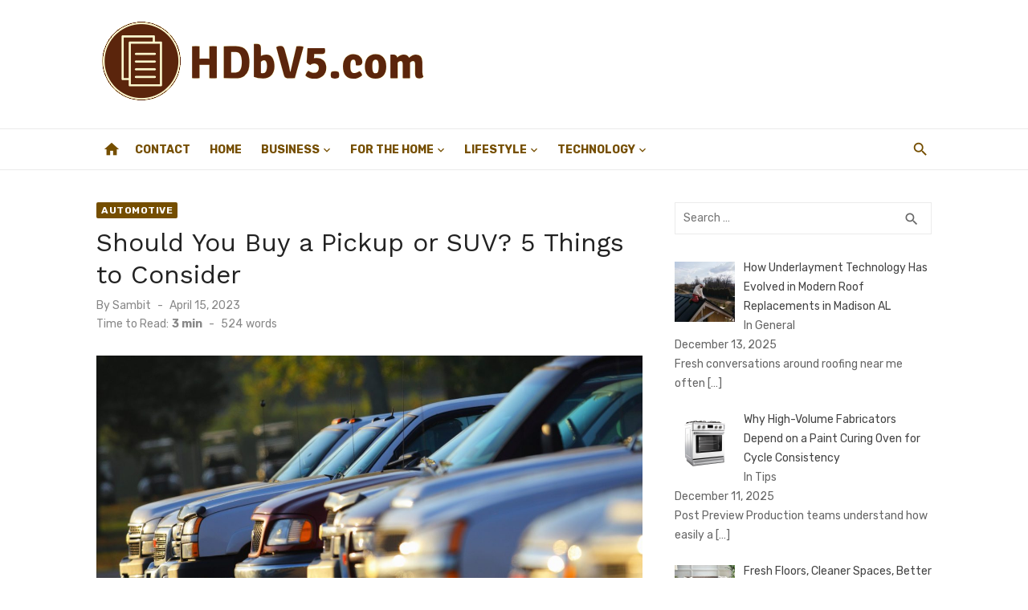

--- FILE ---
content_type: text/html; charset=UTF-8
request_url: https://hdbv5.com/should-you-buy-a-pickup-or-suv-5-things-to-consider/?amp=1
body_size: 18155
content:
<!DOCTYPE html>
<html lang="en-US">
<head>
	<meta charset="UTF-8">
	<meta name="viewport" content="width=device-width, initial-scale=1">
	<link rel="profile" href="https://gmpg.org/xfn/11">
		<meta name='robots' content='index, follow, max-image-preview:large, max-snippet:-1, max-video-preview:-1' />
	<style>img:is([sizes="auto" i], [sizes^="auto," i]) { contain-intrinsic-size: 3000px 1500px }</style>
	
	<!-- This site is optimized with the Yoast SEO plugin v26.8 - https://yoast.com/product/yoast-seo-wordpress/ -->
	<title>Should You Buy a Pickup or SUV? 5 Things to Consider - HDBV5</title>
	<link rel="canonical" href="https://hdbv5.com/should-you-buy-a-pickup-or-suv-5-things-to-consider/" />
	<meta property="og:locale" content="en_US" />
	<meta property="og:type" content="article" />
	<meta property="og:title" content="Should You Buy a Pickup or SUV? 5 Things to Consider - HDBV5" />
	<meta property="og:description" content="Having a multifunctional vehicle that can get you from point A to point B is essential. What kind of vehicle though should you personally buy? &hellip;" />
	<meta property="og:url" content="https://hdbv5.com/should-you-buy-a-pickup-or-suv-5-things-to-consider/" />
	<meta property="og:site_name" content="HDBV5" />
	<meta property="article:published_time" content="2023-04-15T21:43:17+00:00" />
	<meta property="og:image" content="https://hdbv5.com/wp-content/uploads/2023/04/Should-You-Buy-a-Pickup-or-SUV.jpg" />
	<meta property="og:image:width" content="2560" />
	<meta property="og:image:height" content="1706" />
	<meta property="og:image:type" content="image/jpeg" />
	<meta name="author" content="Sambit" />
	<meta name="twitter:card" content="summary_large_image" />
	<meta name="twitter:label1" content="Written by" />
	<meta name="twitter:data1" content="Sambit" />
	<meta name="twitter:label2" content="Est. reading time" />
	<meta name="twitter:data2" content="3 minutes" />
	<script type="application/ld+json" class="yoast-schema-graph">{"@context":"https://schema.org","@graph":[{"@type":"Article","@id":"https://hdbv5.com/should-you-buy-a-pickup-or-suv-5-things-to-consider/#article","isPartOf":{"@id":"https://hdbv5.com/should-you-buy-a-pickup-or-suv-5-things-to-consider/"},"author":{"name":"Sambit","@id":"https://hdbv5.com/#/schema/person/e154cfcc8ad0de52534a323206da3040"},"headline":"Should You Buy a Pickup or SUV? 5 Things to Consider","datePublished":"2023-04-15T21:43:17+00:00","mainEntityOfPage":{"@id":"https://hdbv5.com/should-you-buy-a-pickup-or-suv-5-things-to-consider/"},"wordCount":514,"commentCount":0,"publisher":{"@id":"https://hdbv5.com/#organization"},"image":{"@id":"https://hdbv5.com/should-you-buy-a-pickup-or-suv-5-things-to-consider/#primaryimage"},"thumbnailUrl":"https://hdbv5.com/wp-content/uploads/2023/04/Should-You-Buy-a-Pickup-or-SUV.jpg","articleSection":["Automotive"],"inLanguage":"en-US"},{"@type":"WebPage","@id":"https://hdbv5.com/should-you-buy-a-pickup-or-suv-5-things-to-consider/","url":"https://hdbv5.com/should-you-buy-a-pickup-or-suv-5-things-to-consider/","name":"Should You Buy a Pickup or SUV? 5 Things to Consider - HDBV5","isPartOf":{"@id":"https://hdbv5.com/#website"},"primaryImageOfPage":{"@id":"https://hdbv5.com/should-you-buy-a-pickup-or-suv-5-things-to-consider/#primaryimage"},"image":{"@id":"https://hdbv5.com/should-you-buy-a-pickup-or-suv-5-things-to-consider/#primaryimage"},"thumbnailUrl":"https://hdbv5.com/wp-content/uploads/2023/04/Should-You-Buy-a-Pickup-or-SUV.jpg","datePublished":"2023-04-15T21:43:17+00:00","breadcrumb":{"@id":"https://hdbv5.com/should-you-buy-a-pickup-or-suv-5-things-to-consider/#breadcrumb"},"inLanguage":"en-US","potentialAction":[{"@type":"ReadAction","target":["https://hdbv5.com/should-you-buy-a-pickup-or-suv-5-things-to-consider/"]}]},{"@type":"ImageObject","inLanguage":"en-US","@id":"https://hdbv5.com/should-you-buy-a-pickup-or-suv-5-things-to-consider/#primaryimage","url":"https://hdbv5.com/wp-content/uploads/2023/04/Should-You-Buy-a-Pickup-or-SUV.jpg","contentUrl":"https://hdbv5.com/wp-content/uploads/2023/04/Should-You-Buy-a-Pickup-or-SUV.jpg","width":2560,"height":1706,"caption":"Should You Buy a Pickup or SUV? 5 Things to Consider"},{"@type":"BreadcrumbList","@id":"https://hdbv5.com/should-you-buy-a-pickup-or-suv-5-things-to-consider/#breadcrumb","itemListElement":[{"@type":"ListItem","position":1,"name":"Home","item":"https://hdbv5.com/"},{"@type":"ListItem","position":2,"name":"Should You Buy a Pickup or SUV? 5 Things to Consider"}]},{"@type":"WebSite","@id":"https://hdbv5.com/#website","url":"https://hdbv5.com/","name":"HDBV5","description":"","publisher":{"@id":"https://hdbv5.com/#organization"},"potentialAction":[{"@type":"SearchAction","target":{"@type":"EntryPoint","urlTemplate":"https://hdbv5.com/?s={search_term_string}"},"query-input":{"@type":"PropertyValueSpecification","valueRequired":true,"valueName":"search_term_string"}}],"inLanguage":"en-US"},{"@type":"Organization","@id":"https://hdbv5.com/#organization","name":"HDBV5","url":"https://hdbv5.com/","logo":{"@type":"ImageObject","inLanguage":"en-US","@id":"https://hdbv5.com/#/schema/logo/image/","url":"https://hdbv5.com/wp-content/uploads/2019/01/hdbv5-logo.png","contentUrl":"https://hdbv5.com/wp-content/uploads/2019/01/hdbv5-logo.png","width":415,"height":110,"caption":"HDBV5"},"image":{"@id":"https://hdbv5.com/#/schema/logo/image/"}},{"@type":"Person","@id":"https://hdbv5.com/#/schema/person/e154cfcc8ad0de52534a323206da3040","name":"Sambit","image":{"@type":"ImageObject","inLanguage":"en-US","@id":"https://hdbv5.com/#/schema/person/image/","url":"https://secure.gravatar.com/avatar/2bb7317594cf422bd688bca6287eced8e038bdb90bae11d59d2258da83224ea1?s=96&d=mm&r=g","contentUrl":"https://secure.gravatar.com/avatar/2bb7317594cf422bd688bca6287eced8e038bdb90bae11d59d2258da83224ea1?s=96&d=mm&r=g","caption":"Sambit"},"url":"https://hdbv5.com/author/sambit/"}]}</script>
	<!-- / Yoast SEO plugin. -->


<link rel='dns-prefetch' href='//www.youtube.com' />
<link rel='dns-prefetch' href='//fonts.googleapis.com' />
<link href='https://fonts.gstatic.com' crossorigin rel='preconnect' />
<link rel="alternate" type="application/rss+xml" title="HDBV5 &raquo; Feed" href="https://hdbv5.com/feed/" />
<script type="966a0c02b24bf4250ee55b8a-text/javascript">
/* <![CDATA[ */
window._wpemojiSettings = {"baseUrl":"https:\/\/s.w.org\/images\/core\/emoji\/16.0.1\/72x72\/","ext":".png","svgUrl":"https:\/\/s.w.org\/images\/core\/emoji\/16.0.1\/svg\/","svgExt":".svg","source":{"concatemoji":"https:\/\/hdbv5.com\/wp-includes\/js\/wp-emoji-release.min.js?ver=6.8.3"}};
/*! This file is auto-generated */
!function(s,n){var o,i,e;function c(e){try{var t={supportTests:e,timestamp:(new Date).valueOf()};sessionStorage.setItem(o,JSON.stringify(t))}catch(e){}}function p(e,t,n){e.clearRect(0,0,e.canvas.width,e.canvas.height),e.fillText(t,0,0);var t=new Uint32Array(e.getImageData(0,0,e.canvas.width,e.canvas.height).data),a=(e.clearRect(0,0,e.canvas.width,e.canvas.height),e.fillText(n,0,0),new Uint32Array(e.getImageData(0,0,e.canvas.width,e.canvas.height).data));return t.every(function(e,t){return e===a[t]})}function u(e,t){e.clearRect(0,0,e.canvas.width,e.canvas.height),e.fillText(t,0,0);for(var n=e.getImageData(16,16,1,1),a=0;a<n.data.length;a++)if(0!==n.data[a])return!1;return!0}function f(e,t,n,a){switch(t){case"flag":return n(e,"\ud83c\udff3\ufe0f\u200d\u26a7\ufe0f","\ud83c\udff3\ufe0f\u200b\u26a7\ufe0f")?!1:!n(e,"\ud83c\udde8\ud83c\uddf6","\ud83c\udde8\u200b\ud83c\uddf6")&&!n(e,"\ud83c\udff4\udb40\udc67\udb40\udc62\udb40\udc65\udb40\udc6e\udb40\udc67\udb40\udc7f","\ud83c\udff4\u200b\udb40\udc67\u200b\udb40\udc62\u200b\udb40\udc65\u200b\udb40\udc6e\u200b\udb40\udc67\u200b\udb40\udc7f");case"emoji":return!a(e,"\ud83e\udedf")}return!1}function g(e,t,n,a){var r="undefined"!=typeof WorkerGlobalScope&&self instanceof WorkerGlobalScope?new OffscreenCanvas(300,150):s.createElement("canvas"),o=r.getContext("2d",{willReadFrequently:!0}),i=(o.textBaseline="top",o.font="600 32px Arial",{});return e.forEach(function(e){i[e]=t(o,e,n,a)}),i}function t(e){var t=s.createElement("script");t.src=e,t.defer=!0,s.head.appendChild(t)}"undefined"!=typeof Promise&&(o="wpEmojiSettingsSupports",i=["flag","emoji"],n.supports={everything:!0,everythingExceptFlag:!0},e=new Promise(function(e){s.addEventListener("DOMContentLoaded",e,{once:!0})}),new Promise(function(t){var n=function(){try{var e=JSON.parse(sessionStorage.getItem(o));if("object"==typeof e&&"number"==typeof e.timestamp&&(new Date).valueOf()<e.timestamp+604800&&"object"==typeof e.supportTests)return e.supportTests}catch(e){}return null}();if(!n){if("undefined"!=typeof Worker&&"undefined"!=typeof OffscreenCanvas&&"undefined"!=typeof URL&&URL.createObjectURL&&"undefined"!=typeof Blob)try{var e="postMessage("+g.toString()+"("+[JSON.stringify(i),f.toString(),p.toString(),u.toString()].join(",")+"));",a=new Blob([e],{type:"text/javascript"}),r=new Worker(URL.createObjectURL(a),{name:"wpTestEmojiSupports"});return void(r.onmessage=function(e){c(n=e.data),r.terminate(),t(n)})}catch(e){}c(n=g(i,f,p,u))}t(n)}).then(function(e){for(var t in e)n.supports[t]=e[t],n.supports.everything=n.supports.everything&&n.supports[t],"flag"!==t&&(n.supports.everythingExceptFlag=n.supports.everythingExceptFlag&&n.supports[t]);n.supports.everythingExceptFlag=n.supports.everythingExceptFlag&&!n.supports.flag,n.DOMReady=!1,n.readyCallback=function(){n.DOMReady=!0}}).then(function(){return e}).then(function(){var e;n.supports.everything||(n.readyCallback(),(e=n.source||{}).concatemoji?t(e.concatemoji):e.wpemoji&&e.twemoji&&(t(e.twemoji),t(e.wpemoji)))}))}((window,document),window._wpemojiSettings);
/* ]]> */
</script>
<style id='wp-emoji-styles-inline-css' type='text/css'>

	img.wp-smiley, img.emoji {
		display: inline !important;
		border: none !important;
		box-shadow: none !important;
		height: 1em !important;
		width: 1em !important;
		margin: 0 0.07em !important;
		vertical-align: -0.1em !important;
		background: none !important;
		padding: 0 !important;
	}
</style>
<link rel='stylesheet' id='wp-block-library-css' href='https://hdbv5.com/wp-includes/css/dist/block-library/style.min.css?ver=6.8.3' type='text/css' media='all' />
<link rel='stylesheet' id='wpda_youtube_gutenberg_css-css' href='https://hdbv5.com/wp-content/plugins/youtube-video-player/admin/gutenberg/style.css?ver=6.8.3' type='text/css' media='all' />
<style id='global-styles-inline-css' type='text/css'>
:root{--wp--preset--aspect-ratio--square: 1;--wp--preset--aspect-ratio--4-3: 4/3;--wp--preset--aspect-ratio--3-4: 3/4;--wp--preset--aspect-ratio--3-2: 3/2;--wp--preset--aspect-ratio--2-3: 2/3;--wp--preset--aspect-ratio--16-9: 16/9;--wp--preset--aspect-ratio--9-16: 9/16;--wp--preset--color--black: #000000;--wp--preset--color--cyan-bluish-gray: #abb8c3;--wp--preset--color--white: #ffffff;--wp--preset--color--pale-pink: #f78da7;--wp--preset--color--vivid-red: #cf2e2e;--wp--preset--color--luminous-vivid-orange: #ff6900;--wp--preset--color--luminous-vivid-amber: #fcb900;--wp--preset--color--light-green-cyan: #7bdcb5;--wp--preset--color--vivid-green-cyan: #00d084;--wp--preset--color--pale-cyan-blue: #8ed1fc;--wp--preset--color--vivid-cyan-blue: #0693e3;--wp--preset--color--vivid-purple: #9b51e0;--wp--preset--color--dark-gray: #222222;--wp--preset--color--medium-gray: #444444;--wp--preset--color--light-gray: #888888;--wp--preset--color--accent: #754e00;--wp--preset--gradient--vivid-cyan-blue-to-vivid-purple: linear-gradient(135deg,rgba(6,147,227,1) 0%,rgb(155,81,224) 100%);--wp--preset--gradient--light-green-cyan-to-vivid-green-cyan: linear-gradient(135deg,rgb(122,220,180) 0%,rgb(0,208,130) 100%);--wp--preset--gradient--luminous-vivid-amber-to-luminous-vivid-orange: linear-gradient(135deg,rgba(252,185,0,1) 0%,rgba(255,105,0,1) 100%);--wp--preset--gradient--luminous-vivid-orange-to-vivid-red: linear-gradient(135deg,rgba(255,105,0,1) 0%,rgb(207,46,46) 100%);--wp--preset--gradient--very-light-gray-to-cyan-bluish-gray: linear-gradient(135deg,rgb(238,238,238) 0%,rgb(169,184,195) 100%);--wp--preset--gradient--cool-to-warm-spectrum: linear-gradient(135deg,rgb(74,234,220) 0%,rgb(151,120,209) 20%,rgb(207,42,186) 40%,rgb(238,44,130) 60%,rgb(251,105,98) 80%,rgb(254,248,76) 100%);--wp--preset--gradient--blush-light-purple: linear-gradient(135deg,rgb(255,206,236) 0%,rgb(152,150,240) 100%);--wp--preset--gradient--blush-bordeaux: linear-gradient(135deg,rgb(254,205,165) 0%,rgb(254,45,45) 50%,rgb(107,0,62) 100%);--wp--preset--gradient--luminous-dusk: linear-gradient(135deg,rgb(255,203,112) 0%,rgb(199,81,192) 50%,rgb(65,88,208) 100%);--wp--preset--gradient--pale-ocean: linear-gradient(135deg,rgb(255,245,203) 0%,rgb(182,227,212) 50%,rgb(51,167,181) 100%);--wp--preset--gradient--electric-grass: linear-gradient(135deg,rgb(202,248,128) 0%,rgb(113,206,126) 100%);--wp--preset--gradient--midnight: linear-gradient(135deg,rgb(2,3,129) 0%,rgb(40,116,252) 100%);--wp--preset--font-size--small: 14px;--wp--preset--font-size--medium: 18px;--wp--preset--font-size--large: 20px;--wp--preset--font-size--x-large: 32px;--wp--preset--font-size--normal: 16px;--wp--preset--font-size--larger: 24px;--wp--preset--font-size--huge: 48px;--wp--preset--spacing--20: 0.44rem;--wp--preset--spacing--30: 0.67rem;--wp--preset--spacing--40: 1rem;--wp--preset--spacing--50: 1.5rem;--wp--preset--spacing--60: 2.25rem;--wp--preset--spacing--70: 3.38rem;--wp--preset--spacing--80: 5.06rem;--wp--preset--shadow--natural: 6px 6px 9px rgba(0, 0, 0, 0.2);--wp--preset--shadow--deep: 12px 12px 50px rgba(0, 0, 0, 0.4);--wp--preset--shadow--sharp: 6px 6px 0px rgba(0, 0, 0, 0.2);--wp--preset--shadow--outlined: 6px 6px 0px -3px rgba(255, 255, 255, 1), 6px 6px rgba(0, 0, 0, 1);--wp--preset--shadow--crisp: 6px 6px 0px rgba(0, 0, 0, 1);}:root { --wp--style--global--content-size: 760px;--wp--style--global--wide-size: 1140px; }:where(body) { margin: 0; }.wp-site-blocks > .alignleft { float: left; margin-right: 2em; }.wp-site-blocks > .alignright { float: right; margin-left: 2em; }.wp-site-blocks > .aligncenter { justify-content: center; margin-left: auto; margin-right: auto; }:where(.wp-site-blocks) > * { margin-block-start: 20px; margin-block-end: 0; }:where(.wp-site-blocks) > :first-child { margin-block-start: 0; }:where(.wp-site-blocks) > :last-child { margin-block-end: 0; }:root { --wp--style--block-gap: 20px; }:root :where(.is-layout-flow) > :first-child{margin-block-start: 0;}:root :where(.is-layout-flow) > :last-child{margin-block-end: 0;}:root :where(.is-layout-flow) > *{margin-block-start: 20px;margin-block-end: 0;}:root :where(.is-layout-constrained) > :first-child{margin-block-start: 0;}:root :where(.is-layout-constrained) > :last-child{margin-block-end: 0;}:root :where(.is-layout-constrained) > *{margin-block-start: 20px;margin-block-end: 0;}:root :where(.is-layout-flex){gap: 20px;}:root :where(.is-layout-grid){gap: 20px;}.is-layout-flow > .alignleft{float: left;margin-inline-start: 0;margin-inline-end: 2em;}.is-layout-flow > .alignright{float: right;margin-inline-start: 2em;margin-inline-end: 0;}.is-layout-flow > .aligncenter{margin-left: auto !important;margin-right: auto !important;}.is-layout-constrained > .alignleft{float: left;margin-inline-start: 0;margin-inline-end: 2em;}.is-layout-constrained > .alignright{float: right;margin-inline-start: 2em;margin-inline-end: 0;}.is-layout-constrained > .aligncenter{margin-left: auto !important;margin-right: auto !important;}.is-layout-constrained > :where(:not(.alignleft):not(.alignright):not(.alignfull)){max-width: var(--wp--style--global--content-size);margin-left: auto !important;margin-right: auto !important;}.is-layout-constrained > .alignwide{max-width: var(--wp--style--global--wide-size);}body .is-layout-flex{display: flex;}.is-layout-flex{flex-wrap: wrap;align-items: center;}.is-layout-flex > :is(*, div){margin: 0;}body .is-layout-grid{display: grid;}.is-layout-grid > :is(*, div){margin: 0;}body{color: #444;font-family: Rubik, -apple-system, BlinkMacSystemFont, Segoe UI, Roboto, Oxygen-Sans, Ubuntu, Cantarell, Helvetica Neue, sans-serif;font-size: 16px;line-height: 1.75;padding-top: 0px;padding-right: 0px;padding-bottom: 0px;padding-left: 0px;}a:where(:not(.wp-element-button)){text-decoration: underline;}h1, h2, h3, h4, h5, h6{color: #222;font-family: Work Sans, -apple-system, BlinkMacSystemFont, Segoe UI, Roboto, Oxygen-Sans, Ubuntu, Cantarell, Helvetica Neue, sans-serif;}:root :where(.wp-element-button, .wp-block-button__link){background-color: #222;border-radius: 2px;border-width: 0;color: #fff;font-family: inherit;font-size: inherit;line-height: inherit;padding-top: 6px;padding-right: 20px;padding-bottom: 6px;padding-left: 20px;text-decoration: none;}.has-black-color{color: var(--wp--preset--color--black) !important;}.has-cyan-bluish-gray-color{color: var(--wp--preset--color--cyan-bluish-gray) !important;}.has-white-color{color: var(--wp--preset--color--white) !important;}.has-pale-pink-color{color: var(--wp--preset--color--pale-pink) !important;}.has-vivid-red-color{color: var(--wp--preset--color--vivid-red) !important;}.has-luminous-vivid-orange-color{color: var(--wp--preset--color--luminous-vivid-orange) !important;}.has-luminous-vivid-amber-color{color: var(--wp--preset--color--luminous-vivid-amber) !important;}.has-light-green-cyan-color{color: var(--wp--preset--color--light-green-cyan) !important;}.has-vivid-green-cyan-color{color: var(--wp--preset--color--vivid-green-cyan) !important;}.has-pale-cyan-blue-color{color: var(--wp--preset--color--pale-cyan-blue) !important;}.has-vivid-cyan-blue-color{color: var(--wp--preset--color--vivid-cyan-blue) !important;}.has-vivid-purple-color{color: var(--wp--preset--color--vivid-purple) !important;}.has-dark-gray-color{color: var(--wp--preset--color--dark-gray) !important;}.has-medium-gray-color{color: var(--wp--preset--color--medium-gray) !important;}.has-light-gray-color{color: var(--wp--preset--color--light-gray) !important;}.has-accent-color{color: var(--wp--preset--color--accent) !important;}.has-black-background-color{background-color: var(--wp--preset--color--black) !important;}.has-cyan-bluish-gray-background-color{background-color: var(--wp--preset--color--cyan-bluish-gray) !important;}.has-white-background-color{background-color: var(--wp--preset--color--white) !important;}.has-pale-pink-background-color{background-color: var(--wp--preset--color--pale-pink) !important;}.has-vivid-red-background-color{background-color: var(--wp--preset--color--vivid-red) !important;}.has-luminous-vivid-orange-background-color{background-color: var(--wp--preset--color--luminous-vivid-orange) !important;}.has-luminous-vivid-amber-background-color{background-color: var(--wp--preset--color--luminous-vivid-amber) !important;}.has-light-green-cyan-background-color{background-color: var(--wp--preset--color--light-green-cyan) !important;}.has-vivid-green-cyan-background-color{background-color: var(--wp--preset--color--vivid-green-cyan) !important;}.has-pale-cyan-blue-background-color{background-color: var(--wp--preset--color--pale-cyan-blue) !important;}.has-vivid-cyan-blue-background-color{background-color: var(--wp--preset--color--vivid-cyan-blue) !important;}.has-vivid-purple-background-color{background-color: var(--wp--preset--color--vivid-purple) !important;}.has-dark-gray-background-color{background-color: var(--wp--preset--color--dark-gray) !important;}.has-medium-gray-background-color{background-color: var(--wp--preset--color--medium-gray) !important;}.has-light-gray-background-color{background-color: var(--wp--preset--color--light-gray) !important;}.has-accent-background-color{background-color: var(--wp--preset--color--accent) !important;}.has-black-border-color{border-color: var(--wp--preset--color--black) !important;}.has-cyan-bluish-gray-border-color{border-color: var(--wp--preset--color--cyan-bluish-gray) !important;}.has-white-border-color{border-color: var(--wp--preset--color--white) !important;}.has-pale-pink-border-color{border-color: var(--wp--preset--color--pale-pink) !important;}.has-vivid-red-border-color{border-color: var(--wp--preset--color--vivid-red) !important;}.has-luminous-vivid-orange-border-color{border-color: var(--wp--preset--color--luminous-vivid-orange) !important;}.has-luminous-vivid-amber-border-color{border-color: var(--wp--preset--color--luminous-vivid-amber) !important;}.has-light-green-cyan-border-color{border-color: var(--wp--preset--color--light-green-cyan) !important;}.has-vivid-green-cyan-border-color{border-color: var(--wp--preset--color--vivid-green-cyan) !important;}.has-pale-cyan-blue-border-color{border-color: var(--wp--preset--color--pale-cyan-blue) !important;}.has-vivid-cyan-blue-border-color{border-color: var(--wp--preset--color--vivid-cyan-blue) !important;}.has-vivid-purple-border-color{border-color: var(--wp--preset--color--vivid-purple) !important;}.has-dark-gray-border-color{border-color: var(--wp--preset--color--dark-gray) !important;}.has-medium-gray-border-color{border-color: var(--wp--preset--color--medium-gray) !important;}.has-light-gray-border-color{border-color: var(--wp--preset--color--light-gray) !important;}.has-accent-border-color{border-color: var(--wp--preset--color--accent) !important;}.has-vivid-cyan-blue-to-vivid-purple-gradient-background{background: var(--wp--preset--gradient--vivid-cyan-blue-to-vivid-purple) !important;}.has-light-green-cyan-to-vivid-green-cyan-gradient-background{background: var(--wp--preset--gradient--light-green-cyan-to-vivid-green-cyan) !important;}.has-luminous-vivid-amber-to-luminous-vivid-orange-gradient-background{background: var(--wp--preset--gradient--luminous-vivid-amber-to-luminous-vivid-orange) !important;}.has-luminous-vivid-orange-to-vivid-red-gradient-background{background: var(--wp--preset--gradient--luminous-vivid-orange-to-vivid-red) !important;}.has-very-light-gray-to-cyan-bluish-gray-gradient-background{background: var(--wp--preset--gradient--very-light-gray-to-cyan-bluish-gray) !important;}.has-cool-to-warm-spectrum-gradient-background{background: var(--wp--preset--gradient--cool-to-warm-spectrum) !important;}.has-blush-light-purple-gradient-background{background: var(--wp--preset--gradient--blush-light-purple) !important;}.has-blush-bordeaux-gradient-background{background: var(--wp--preset--gradient--blush-bordeaux) !important;}.has-luminous-dusk-gradient-background{background: var(--wp--preset--gradient--luminous-dusk) !important;}.has-pale-ocean-gradient-background{background: var(--wp--preset--gradient--pale-ocean) !important;}.has-electric-grass-gradient-background{background: var(--wp--preset--gradient--electric-grass) !important;}.has-midnight-gradient-background{background: var(--wp--preset--gradient--midnight) !important;}.has-small-font-size{font-size: var(--wp--preset--font-size--small) !important;}.has-medium-font-size{font-size: var(--wp--preset--font-size--medium) !important;}.has-large-font-size{font-size: var(--wp--preset--font-size--large) !important;}.has-x-large-font-size{font-size: var(--wp--preset--font-size--x-large) !important;}.has-normal-font-size{font-size: var(--wp--preset--font-size--normal) !important;}.has-larger-font-size{font-size: var(--wp--preset--font-size--larger) !important;}.has-huge-font-size{font-size: var(--wp--preset--font-size--huge) !important;}
:root :where(.wp-block-pullquote){font-size: 1.5em;line-height: 1.6;}
:root :where(.wp-block-separator){border-color: #eeeeee;border-width: 0 0 1px 0;border-style: solid;}:root :where(.wp-block-separator:not(.is-style-wide):not(.is-style-dots):not(.alignwide):not(.alignfull)){width: 80px;border-bottom-width: 4px;}
</style>
<link rel='stylesheet' id='ez-toc-css' href='https://hdbv5.com/wp-content/plugins/easy-table-of-contents/assets/css/screen.min.css?ver=2.0.80' type='text/css' media='all' />
<style id='ez-toc-inline-css' type='text/css'>
div#ez-toc-container .ez-toc-title {font-size: 120%;}div#ez-toc-container .ez-toc-title {font-weight: 500;}div#ez-toc-container ul li , div#ez-toc-container ul li a {font-size: 95%;}div#ez-toc-container ul li , div#ez-toc-container ul li a {font-weight: 500;}div#ez-toc-container nav ul ul li {font-size: 90%;}.ez-toc-box-title {font-weight: bold; margin-bottom: 10px; text-align: center; text-transform: uppercase; letter-spacing: 1px; color: #666; padding-bottom: 5px;position:absolute;top:-4%;left:5%;background-color: inherit;transition: top 0.3s ease;}.ez-toc-box-title.toc-closed {top:-25%;}
</style>
<link rel='stylesheet' id='short-news-fonts-css' href='https://fonts.googleapis.com/css?family=Work+Sans%3A400%2C700%2C900%2C400italic%7CRubik%3A400%2C700%2C400italic%2C700italic&#038;subset=latin%2Clatin-ext&#038;display=fallback' type='text/css' media='all' />
<link rel='stylesheet' id='short-news-style-css' href='https://hdbv5.com/wp-content/themes/short-news/style.css?ver=1.1.7' type='text/css' media='all' />
<style id='short-news-style-inline-css' type='text/css'>

		a, .site-title a:hover, .entry-title a:hover, .main-navigation ul ul li:hover > a, .widget a:hover, .widget_recent_comments a,
		blockquote:before, .cat-links a, .comment-metadata .comment-edit-link, .standard-post .read-more:hover,
		.posts-navigation a:hover, .post-navigation a:hover .meta-nav, .post-navigation a:hover .post-title,
		.author-link a:hover, .entry-content .has-accent-color {
		color: #754e00;
		}
		button, input[type='button'], input[type='reset'], input[type='submit'], .main-navigation > ul > li.current-menu-item:after,
		.sidebar .widget_tag_cloud a:hover, .single .cat-links a, .entry-meta-top .comments-link > span:hover, .entry-meta-top .comments-link > a:hover,
		.standard-post .read-more:after, .newsticker .news-dot, .pagination .current, .pagination .page-numbers:hover,
		.featured-post-header .cat-links a:hover, .post-edit-link, .reply a, #sb_instagram .sbi_follow_btn a, .entry-content .has-accent-background-color {
		background-color: #754e00;
		}
		.entry-meta-top .comments-link > a:hover:after, .entry-meta-top .comments-link > span:hover:after {border-top-color: #754e00;}
</style>
<link rel='stylesheet' id='short-news-social-icons-css' href='https://hdbv5.com/wp-content/themes/short-news/assets/css/social-icons.css?ver=1.0.0' type='text/css' media='all' />
<link rel='stylesheet' id='recent-posts-widget-with-thumbnails-public-style-css' href='https://hdbv5.com/wp-content/plugins/recent-posts-widget-with-thumbnails/public.css?ver=7.1.1' type='text/css' media='all' />
<link rel='stylesheet' id='dashicons-css' href='https://hdbv5.com/wp-includes/css/dashicons.min.css?ver=6.8.3' type='text/css' media='all' />
<link rel='stylesheet' id='thickbox-css' href='https://hdbv5.com/wp-includes/js/thickbox/thickbox.css?ver=6.8.3' type='text/css' media='all' />
<link rel='stylesheet' id='front_end_youtube_style-css' href='https://hdbv5.com/wp-content/plugins/youtube-video-player/front_end/styles/baze_styles_youtube.css?ver=6.8.3' type='text/css' media='all' />
<script type="966a0c02b24bf4250ee55b8a-text/javascript" src="https://hdbv5.com/wp-includes/js/jquery/jquery.min.js?ver=3.7.1" id="jquery-core-js"></script>
<script type="966a0c02b24bf4250ee55b8a-text/javascript" src="https://hdbv5.com/wp-includes/js/jquery/jquery-migrate.min.js?ver=3.4.1" id="jquery-migrate-js"></script>
<script type="966a0c02b24bf4250ee55b8a-text/javascript" src="https://hdbv5.com/wp-content/plugins/youtube-video-player/front_end/scripts/youtube_embed_front_end.js?ver=6.8.3" id="youtube_front_end_api_js-js"></script>
<script type="966a0c02b24bf4250ee55b8a-text/javascript" src="https://www.youtube.com/iframe_api?ver=6.8.3" id="youtube_api_js-js"></script>
<link rel="https://api.w.org/" href="https://hdbv5.com/wp-json/" /><link rel="alternate" title="JSON" type="application/json" href="https://hdbv5.com/wp-json/wp/v2/posts/700" /><link rel="EditURI" type="application/rsd+xml" title="RSD" href="https://hdbv5.com/xmlrpc.php?rsd" />
<meta name="generator" content="WordPress 6.8.3" />
<link rel='shortlink' href='https://hdbv5.com/?p=700' />
<link rel="alternate" title="oEmbed (JSON)" type="application/json+oembed" href="https://hdbv5.com/wp-json/oembed/1.0/embed?url=https%3A%2F%2Fhdbv5.com%2Fshould-you-buy-a-pickup-or-suv-5-things-to-consider%2F" />
<link rel="alternate" title="oEmbed (XML)" type="text/xml+oembed" href="https://hdbv5.com/wp-json/oembed/1.0/embed?url=https%3A%2F%2Fhdbv5.com%2Fshould-you-buy-a-pickup-or-suv-5-things-to-consider%2F&#038;format=xml" />

<!-- BEGIN Clicky Analytics v2.2.4 Tracking - https://wordpress.org/plugins/clicky-analytics/ -->
<script type="966a0c02b24bf4250ee55b8a-text/javascript">
  var clicky_custom = clicky_custom || {};
  clicky_custom.outbound_pattern = ['/go/','/out/'];
</script>

<script async src="//static.getclicky.com/101162316.js" type="966a0c02b24bf4250ee55b8a-text/javascript"></script>

<!-- END Clicky Analytics v2.2.4 Tracking -->

<!-- Google Tag Manager -->
<script type="966a0c02b24bf4250ee55b8a-text/javascript">(function(w,d,s,l,i){w[l]=w[l]||[];w[l].push({'gtm.start':
new Date().getTime(),event:'gtm.js'});var f=d.getElementsByTagName(s)[0],
j=d.createElement(s),dl=l!='dataLayer'?'&l='+l:'';j.async=true;j.src=
'https://www.googletagmanager.com/gtm.js?id='+i+dl;f.parentNode.insertBefore(j,f);
})(window,document,'script','dataLayer','GTM-WM3942N');</script>
<!-- End Google Tag Manager --><link rel="icon" href="https://hdbv5.com/wp-content/uploads/2019/01/cropped-hdbv5-logo-32x32.png" sizes="32x32" />
<link rel="icon" href="https://hdbv5.com/wp-content/uploads/2019/01/cropped-hdbv5-logo-192x192.png" sizes="192x192" />
<link rel="apple-touch-icon" href="https://hdbv5.com/wp-content/uploads/2019/01/cropped-hdbv5-logo-180x180.png" />
<meta name="msapplication-TileImage" content="https://hdbv5.com/wp-content/uploads/2019/01/cropped-hdbv5-logo-270x270.png" />
		<style type="text/css" id="wp-custom-css">
			.site-title, .site-description {
    position: relative !important;
    clip: unset !important;
	max-width: 100% !important;
}
.header-bottom {
    background: transparent !important;
    border-top: 1px solid rgba(0, 0, 0, .08);
    border-bottom: 1px solid rgba(0, 0, 0, .08);
}
.site-credits p, .main-navigation > ul > li > a, .search-popup-button, .home-icon a {
    color: #754e00 !important;
}
		</style>
		</head>
<body class="wp-singular post-template-default single single-post postid-700 single-format-standard wp-custom-logo wp-embed-responsive wp-theme-short-news group-blog header-style-1 site-fullwidth content-sidebar" >
<!-- Google Tag Manager (noscript) -->
<noscript><iframe src="https://www.googletagmanager.com/ns.html?id=GTM-WM3942N"
height="0" width="0" style="display:none;visibility:hidden"></iframe></noscript>
<!-- End Google Tag Manager (noscript) -->

<a class="skip-link screen-reader-text" href="#content">Skip to content</a>
<div id="page" class="site">

	<header id="masthead" class="site-header" role="banner">
			
			
	<div class="header-middle header-title-left ">
		<div class="container flex-container">
			<div class="site-branding">
				<p class="site-title site-logo"><a href="https://hdbv5.com/" class="custom-logo-link" rel="home"><img width="415" height="110" src="https://hdbv5.com/wp-content/uploads/2019/01/hdbv5-logo.png" class="custom-logo" alt="hdbv5 logo" decoding="async" srcset="https://hdbv5.com/wp-content/uploads/2019/01/hdbv5-logo.png 415w, https://hdbv5.com/wp-content/uploads/2019/01/hdbv5-logo-300x80.png 300w" sizes="(max-width: 415px) 100vw, 415px" /></a></p>			</div>
					</div>
	</div>
	
	<div class="header-bottom menu-left">
		<div class="container">
			<div class="row">
				<div class="col-12">
				<div class="home-icon"><a href="https://hdbv5.com/" rel="home"><i class="material-icons">home</i></a></div>
	<nav id="site-navigation" class="main-navigation" role="navigation" aria-label="Main Menu">
		<ul id="main-menu" class="main-menu"><li id="menu-item-15" class="menu-item menu-item-type-post_type menu-item-object-page menu-item-15"><a href="https://hdbv5.com/contact/">Contact</a></li>
<li id="menu-item-14" class="menu-item menu-item-type-custom menu-item-object-custom menu-item-home menu-item-14"><a href="https://hdbv5.com/">Home</a></li>
<li id="menu-item-75" class="menu-item menu-item-type-taxonomy menu-item-object-category menu-item-has-children menu-item-75"><a href="https://hdbv5.com/category/business/">Business</a>
<ul class="sub-menu">
	<li id="menu-item-48" class="menu-item menu-item-type-taxonomy menu-item-object-category menu-item-48"><a href="https://hdbv5.com/category/construction/">Construction</a></li>
	<li id="menu-item-95" class="menu-item menu-item-type-taxonomy menu-item-object-category menu-item-95"><a href="https://hdbv5.com/category/business/industrial/">Industrial</a></li>
	<li id="menu-item-76" class="menu-item menu-item-type-taxonomy menu-item-object-category menu-item-76"><a href="https://hdbv5.com/category/real-estate/">Real Estate</a></li>
</ul>
</li>
<li id="menu-item-40" class="menu-item menu-item-type-taxonomy menu-item-object-category menu-item-has-children menu-item-40"><a href="https://hdbv5.com/category/for-the-home/">For the Home</a>
<ul class="sub-menu">
	<li id="menu-item-34" class="menu-item menu-item-type-taxonomy menu-item-object-category menu-item-has-children menu-item-34"><a href="https://hdbv5.com/category/do-it-yourself/">Do-It-Yourself</a>
	<ul class="sub-menu">
		<li id="menu-item-35" class="menu-item menu-item-type-taxonomy menu-item-object-category menu-item-35"><a href="https://hdbv5.com/category/do-it-yourself/tools/">Tools</a></li>
	</ul>
</li>
	<li id="menu-item-53" class="menu-item menu-item-type-taxonomy menu-item-object-category menu-item-53"><a href="https://hdbv5.com/category/for-the-home/farming/">Farming</a></li>
	<li id="menu-item-41" class="menu-item menu-item-type-taxonomy menu-item-object-category menu-item-41"><a href="https://hdbv5.com/category/for-the-home/outdoor-care/">Outdoor Care</a></li>
	<li id="menu-item-60" class="menu-item menu-item-type-taxonomy menu-item-object-category menu-item-60"><a href="https://hdbv5.com/category/for-the-home/remodel/">Remodel</a></li>
</ul>
</li>
<li id="menu-item-19" class="menu-item menu-item-type-taxonomy menu-item-object-category menu-item-has-children menu-item-19"><a href="https://hdbv5.com/category/lifestyle/">Lifestyle</a>
<ul class="sub-menu">
	<li id="menu-item-108" class="menu-item menu-item-type-taxonomy menu-item-object-category menu-item-108"><a href="https://hdbv5.com/category/lifestyle/children-parenting/">Children and Parenting</a></li>
	<li id="menu-item-109" class="menu-item menu-item-type-taxonomy menu-item-object-category menu-item-109"><a href="https://hdbv5.com/category/lifestyle/family/">Family</a></li>
	<li id="menu-item-110" class="menu-item menu-item-type-taxonomy menu-item-object-category menu-item-110"><a href="https://hdbv5.com/category/lifestyle/games-toys/">Games and Toys</a></li>
	<li id="menu-item-138" class="menu-item menu-item-type-taxonomy menu-item-object-category menu-item-138"><a href="https://hdbv5.com/category/lifestyle/health/">Health</a></li>
	<li id="menu-item-20" class="menu-item menu-item-type-taxonomy menu-item-object-category menu-item-20"><a href="https://hdbv5.com/category/self-improvement/">Self-Improvement</a></li>
</ul>
</li>
<li id="menu-item-69" class="menu-item menu-item-type-taxonomy menu-item-object-category menu-item-has-children menu-item-69"><a href="https://hdbv5.com/category/technology/">Technology</a>
<ul class="sub-menu">
	<li id="menu-item-70" class="menu-item menu-item-type-taxonomy menu-item-object-category menu-item-70"><a href="https://hdbv5.com/category/technology/hardware/">Hardware</a></li>
</ul>
</li>
</ul>	</nav>
<div class="search-popup"><span id="search-popup-button" class="search-popup-button"><i class="search-icon"></i></span>
<form role="search" method="get" class="search-form clear" action="https://hdbv5.com/">
	<label>
		<span class="screen-reader-text">Search for:</span>
		<input type="search" id="s" class="search-field" placeholder="Search &hellip;" value="" name="s" />
	</label>
	<button type="submit" class="search-submit">
		<i class="material-icons md-20 md-middle">search</i>
		<span class="screen-reader-text">Search</span>
	</button>
</form>
</div>				</div>
			</div>
		</div>
	</div>
		</header><!-- .site-header -->

	<div id="mobile-header" class="mobile-header">
		<div class="mobile-navbar">
			<div class="container">
				<div id="menu-toggle" on="tap:AMP.setState({ampmenu: !ampmenu})" class="menu-toggle" title="Menu">
					<span class="button-toggle"></span>
				</div>
				<div class="search-popup"><span id="search-popup-button" class="search-popup-button"><i class="search-icon"></i></span>
<form role="search" method="get" class="search-form clear" action="https://hdbv5.com/">
	<label>
		<span class="screen-reader-text">Search for:</span>
		<input type="search" id="s" class="search-field" placeholder="Search &hellip;" value="" name="s" />
	</label>
	<button type="submit" class="search-submit">
		<i class="material-icons md-20 md-middle">search</i>
		<span class="screen-reader-text">Search</span>
	</button>
</form>
</div>			</div>
		</div>
		
<nav id="mobile-navigation" [class]="ampmenu ? 'main-navigation mobile-navigation active' : 'main-navigation mobile-navigation'" class="main-navigation mobile-navigation" aria-label="Mobile Menu">
	<div class="mobile-navigation-wrapper">
		<ul id="mobile-menu" class="mobile-menu"><li class="menu-item menu-item-type-post_type menu-item-object-page menu-item-15"><a href="https://hdbv5.com/contact/">Contact</a></li>
<li class="menu-item menu-item-type-custom menu-item-object-custom menu-item-home menu-item-14"><a href="https://hdbv5.com/">Home</a></li>
<li class="menu-item menu-item-type-taxonomy menu-item-object-category menu-item-has-children menu-item-75"><a href="https://hdbv5.com/category/business/">Business</a><button class="dropdown-toggle" aria-expanded="false"><span class="screen-reader-text">Show sub menu</span></button>
<ul class="sub-menu">
	<li class="menu-item menu-item-type-taxonomy menu-item-object-category menu-item-48"><a href="https://hdbv5.com/category/construction/">Construction</a></li>
	<li class="menu-item menu-item-type-taxonomy menu-item-object-category menu-item-95"><a href="https://hdbv5.com/category/business/industrial/">Industrial</a></li>
	<li class="menu-item menu-item-type-taxonomy menu-item-object-category menu-item-76"><a href="https://hdbv5.com/category/real-estate/">Real Estate</a></li>
</ul>
</li>
<li class="menu-item menu-item-type-taxonomy menu-item-object-category menu-item-has-children menu-item-40"><a href="https://hdbv5.com/category/for-the-home/">For the Home</a><button class="dropdown-toggle" aria-expanded="false"><span class="screen-reader-text">Show sub menu</span></button>
<ul class="sub-menu">
	<li class="menu-item menu-item-type-taxonomy menu-item-object-category menu-item-has-children menu-item-34"><a href="https://hdbv5.com/category/do-it-yourself/">Do-It-Yourself</a><button class="dropdown-toggle" aria-expanded="false"><span class="screen-reader-text">Show sub menu</span></button>
	<ul class="sub-menu">
		<li class="menu-item menu-item-type-taxonomy menu-item-object-category menu-item-35"><a href="https://hdbv5.com/category/do-it-yourself/tools/">Tools</a></li>
	</ul>
</li>
	<li class="menu-item menu-item-type-taxonomy menu-item-object-category menu-item-53"><a href="https://hdbv5.com/category/for-the-home/farming/">Farming</a></li>
	<li class="menu-item menu-item-type-taxonomy menu-item-object-category menu-item-41"><a href="https://hdbv5.com/category/for-the-home/outdoor-care/">Outdoor Care</a></li>
	<li class="menu-item menu-item-type-taxonomy menu-item-object-category menu-item-60"><a href="https://hdbv5.com/category/for-the-home/remodel/">Remodel</a></li>
</ul>
</li>
<li class="menu-item menu-item-type-taxonomy menu-item-object-category menu-item-has-children menu-item-19"><a href="https://hdbv5.com/category/lifestyle/">Lifestyle</a><button class="dropdown-toggle" aria-expanded="false"><span class="screen-reader-text">Show sub menu</span></button>
<ul class="sub-menu">
	<li class="menu-item menu-item-type-taxonomy menu-item-object-category menu-item-108"><a href="https://hdbv5.com/category/lifestyle/children-parenting/">Children and Parenting</a></li>
	<li class="menu-item menu-item-type-taxonomy menu-item-object-category menu-item-109"><a href="https://hdbv5.com/category/lifestyle/family/">Family</a></li>
	<li class="menu-item menu-item-type-taxonomy menu-item-object-category menu-item-110"><a href="https://hdbv5.com/category/lifestyle/games-toys/">Games and Toys</a></li>
	<li class="menu-item menu-item-type-taxonomy menu-item-object-category menu-item-138"><a href="https://hdbv5.com/category/lifestyle/health/">Health</a></li>
	<li class="menu-item menu-item-type-taxonomy menu-item-object-category menu-item-20"><a href="https://hdbv5.com/category/self-improvement/">Self-Improvement</a></li>
</ul>
</li>
<li class="menu-item menu-item-type-taxonomy menu-item-object-category menu-item-has-children menu-item-69"><a href="https://hdbv5.com/category/technology/">Technology</a><button class="dropdown-toggle" aria-expanded="false"><span class="screen-reader-text">Show sub menu</span></button>
<ul class="sub-menu">
	<li class="menu-item menu-item-type-taxonomy menu-item-object-category menu-item-70"><a href="https://hdbv5.com/category/technology/hardware/">Hardware</a></li>
</ul>
</li>
</ul>	</div>
</nav>
	</div>

	
	<div id="content" class="site-content">
		<div class="container">
			<div class="site-inner">


<div id="primary" class="content-area">
	<main id="main" class="site-main" role="main">

		
<article id="post-700" class="post-700 post type-post status-publish format-standard has-post-thumbnail hentry category-automotive">

	<header class="entry-header">
		<div class="entry-meta entry-meta-top">
			<span class="cat-links"><a href="https://hdbv5.com/category/automotive/" rel="category tag">Automotive</a></span>		</div>
		<h1 class="entry-title"><span>Should You Buy a Pickup or SUV? 5 Things to Consider</span></h1>		<div class="entry-meta">
			<span class="byline">By <span class="author vcard"><a class="url fn n" href="https://hdbv5.com/author/sambit/">Sambit</a></span></span><span class="posted-on"><span class="screen-reader-text">Posted on</span><a href="https://hdbv5.com/should-you-buy-a-pickup-or-suv-5-things-to-consider/" rel="bookmark"><time class="entry-date published updated" datetime="2023-04-15T21:43:17+00:00">April 15, 2023</time></a></span><div class="reading-time">Time to Read:<span id="reading-eta" class="reading-eta"></span><span class="sep">-</span><span id="word-count" class="word-count"></span>words</div>		</div>
	</header><!-- .entry-header -->

			<figure class="entry-thumbnail">
			<img width="1260" height="710" src="https://hdbv5.com/wp-content/uploads/2023/04/Should-You-Buy-a-Pickup-or-SUV-1260x710.jpg" class="attachment-short-news-fullwidth size-short-news-fullwidth wp-post-image" alt="Should You Buy a Pickup or SUV? 5 Things to Consider" decoding="async" fetchpriority="high" />		</figure>
	
	<div class="entry-content is-layout-constrained has-global-padding">
		<p>Having a multifunctional vehicle that can get you from point A to point B is essential. What kind of vehicle though should you personally buy? With so many options on the market these days, we want to help you decide which type of vehicle is right for you. Take a look at the following five factors to consider when deciding whether to buy a pickup or an SUV.</p>
<div id="ez-toc-container" class="ez-toc-v2_0_80 counter-hierarchy ez-toc-counter ez-toc-grey ez-toc-container-direction">
<p class="ez-toc-title" style="cursor:inherit">Table of Contents</p>
<label for="ez-toc-cssicon-toggle-item-697e9cd21fd46" class="ez-toc-cssicon-toggle-label"><span class=""><span class="eztoc-hide" style="display:none;">Toggle</span><span class="ez-toc-icon-toggle-span"><svg style="fill: #999;color:#999" xmlns="http://www.w3.org/2000/svg" class="list-377408" width="20px" height="20px" viewBox="0 0 24 24" fill="none"><path d="M6 6H4v2h2V6zm14 0H8v2h12V6zM4 11h2v2H4v-2zm16 0H8v2h12v-2zM4 16h2v2H4v-2zm16 0H8v2h12v-2z" fill="currentColor"></path></svg><svg style="fill: #999;color:#999" class="arrow-unsorted-368013" xmlns="http://www.w3.org/2000/svg" width="10px" height="10px" viewBox="0 0 24 24" version="1.2" baseProfile="tiny"><path d="M18.2 9.3l-6.2-6.3-6.2 6.3c-.2.2-.3.4-.3.7s.1.5.3.7c.2.2.4.3.7.3h11c.3 0 .5-.1.7-.3.2-.2.3-.5.3-.7s-.1-.5-.3-.7zM5.8 14.7l6.2 6.3 6.2-6.3c.2-.2.3-.5.3-.7s-.1-.5-.3-.7c-.2-.2-.4-.3-.7-.3h-11c-.3 0-.5.1-.7.3-.2.2-.3.5-.3.7s.1.5.3.7z"/></svg></span></span></label><input type="checkbox"  id="ez-toc-cssicon-toggle-item-697e9cd21fd46"  aria-label="Toggle" /><nav><ul class='ez-toc-list ez-toc-list-level-1 ' ><li class='ez-toc-page-1 ez-toc-heading-level-2'><a class="ez-toc-link ez-toc-heading-1" href="#Your_Needs" >Your Needs</a></li><li class='ez-toc-page-1 ez-toc-heading-level-2'><a class="ez-toc-link ez-toc-heading-2" href="#Your_Budget" >Your Budget</a></li><li class='ez-toc-page-1 ez-toc-heading-level-2'><a class="ez-toc-link ez-toc-heading-3" href="#Your_Lifestyle" >Your Lifestyle </a></li><li class='ez-toc-page-1 ez-toc-heading-level-2'><a class="ez-toc-link ez-toc-heading-4" href="#Seating" >Seating</a></li><li class='ez-toc-page-1 ez-toc-heading-level-2'><a class="ez-toc-link ez-toc-heading-5" href="#Fuel_Efficiency" >Fuel Efficiency</a></li><li class='ez-toc-page-1 ez-toc-heading-level-2'><a class="ez-toc-link ez-toc-heading-6" href="#Wrapping_Up_SUV_vs_Pickup" >Wrapping Up: SUV vs Pickup</a></li></ul></nav></div>
<h2><span class="ez-toc-section" id="Your_Needs"></span>Your Needs<span class="ez-toc-section-end"></span></h2>
<p>When choosing between a pickup and an SUV, the first thing to consider is what you need your vehicle to do for you. A pickup is probably the better option if you&#8217;re looking for something that can haul lumber or other heavy cargo or tow a motor home. Its open bed makes transporting heavy loads much simpler. On the other hand, if you&#8217;re looking for something comfortable to get you around town that allows for the occasional road trip, an SUV might be a better fit.</p>
<h2><span class="ez-toc-section" id="Your_Budget"></span>Your Budget<span class="ez-toc-section-end"></span></h2>
<p>Another important consideration is your budget. Whether you&#8217;re looking for a <a href="https://www.jamesonealchryslerdodgejeep.com/new-inventory/index.htm" target="_blank" rel="noopener noreferrer">new Dodge, Jeep, Chrysler, RAM for sale</a>, SUVs top pickups for average price. If you&#8217;re looking for luxury, a pickup will be more budget friendly. However, if you only want the basics, you can find SUV and pickup options at similar price points.</p>
<h2><span class="ez-toc-section" id="Your_Lifestyle"></span>Your Lifestyle<strong> </strong><span class="ez-toc-section-end"></span></h2>
<p>Do you often drive on winding country roads or cruise down the highway? If you spend most of your time on highways and city streets, an SUV will likely give you a smoother ride than a pickup truck. On the other hand, a pickup will offer better handling and stability if you do most of your driving on unpaved roads, trails, or rugged terrain.</p>
<div style="clear:both; margin-top:0em; margin-bottom:1em;"><a href="https://hdbv5.com/how-to-prepare-your-vehicle-for-car-transportation/" target="_blank" rel="nofollow" class="u74dfbfea681e880564aab3e20ff6f79b"><!-- INLINE RELATED POSTS 1/2 //--><style> .u74dfbfea681e880564aab3e20ff6f79b , .u74dfbfea681e880564aab3e20ff6f79b .postImageUrl , .u74dfbfea681e880564aab3e20ff6f79b .centered-text-area { min-height: 80px; position: relative; } .u74dfbfea681e880564aab3e20ff6f79b , .u74dfbfea681e880564aab3e20ff6f79b:hover , .u74dfbfea681e880564aab3e20ff6f79b:visited , .u74dfbfea681e880564aab3e20ff6f79b:active { border:0!important; } .u74dfbfea681e880564aab3e20ff6f79b .clearfix:after { content: ""; display: table; clear: both; } .u74dfbfea681e880564aab3e20ff6f79b { display: block; transition: background-color 250ms; webkit-transition: background-color 250ms; width: 100%; opacity: 1; transition: opacity 250ms; webkit-transition: opacity 250ms; background-color: #E67E22; box-shadow: 0 1px 2px rgba(0, 0, 0, 0.17); -moz-box-shadow: 0 1px 2px rgba(0, 0, 0, 0.17); -o-box-shadow: 0 1px 2px rgba(0, 0, 0, 0.17); -webkit-box-shadow: 0 1px 2px rgba(0, 0, 0, 0.17); } .u74dfbfea681e880564aab3e20ff6f79b:active , .u74dfbfea681e880564aab3e20ff6f79b:hover { opacity: 1; transition: opacity 250ms; webkit-transition: opacity 250ms; background-color: #D35400; } .u74dfbfea681e880564aab3e20ff6f79b .centered-text-area { width: 100%; position: relative; } .u74dfbfea681e880564aab3e20ff6f79b .ctaText { border-bottom: 0 solid #fff; color: #ECF0F1; font-size: 16px; font-weight: bold; margin: 0; padding: 0; text-decoration: underline; } .u74dfbfea681e880564aab3e20ff6f79b .postTitle { color: #2C3E50; font-size: 16px; font-weight: 600; margin: 0; padding: 0; width: 100%; } .u74dfbfea681e880564aab3e20ff6f79b .ctaButton { background-color: #D35400!important; color: #ECF0F1; border: none; border-radius: 3px; box-shadow: none; font-size: 14px; font-weight: bold; line-height: 26px; moz-border-radius: 3px; text-align: center; text-decoration: none; text-shadow: none; width: 80px; min-height: 80px; background: url(https://hdbv5.com/wp-content/plugins/intelly-related-posts/assets/images/simple-arrow.png)no-repeat; position: absolute; right: 0; top: 0; } .u74dfbfea681e880564aab3e20ff6f79b:hover .ctaButton { background-color: #E67E22!important; } .u74dfbfea681e880564aab3e20ff6f79b .centered-text { display: table; height: 80px; padding-left: 18px; top: 0; } .u74dfbfea681e880564aab3e20ff6f79b .u74dfbfea681e880564aab3e20ff6f79b-content { display: table-cell; margin: 0; padding: 0; padding-right: 108px; position: relative; vertical-align: middle; width: 100%; } .u74dfbfea681e880564aab3e20ff6f79b:after { content: ""; display: block; clear: both; } </style><div class="centered-text-area"><div class="centered-text" style="float: left;"><div class="u74dfbfea681e880564aab3e20ff6f79b-content"><span class="ctaText">See also</span>&nbsp; <span class="postTitle">How to Prepare Your Vehicle for Car Transportation</span></div></div></div><div class="ctaButton"></div></a></div><h2><span class="ez-toc-section" id="Seating"></span>Seating<span class="ez-toc-section-end"></span></h2>
<p>Although some pickups offer extended cab options, an SUV is a no-brainer if you need seating for more than five people. However, a pickup will be sufficient if you just have a family of four since the rear row of some trucks offer a lot of space. The main thing to consider is that you might have to sacrifice bed space if you opt for an extended cab in a pickup.</p>
<h2><span class="ez-toc-section" id="Fuel_Efficiency"></span>Fuel Efficiency<span class="ez-toc-section-end"></span></h2>
<p>Another factor to consider is fuel efficiency, especially if you like to take road trips or spend a lot of time on the highway. Standard SUVs may range in fuel efficiency, although most still beat pickups. You&#8217;ll be lucky to find a pickup that gets more than twenty miles per gallon. On the other hand, the electric and hybrid SUV options are increasing, giving you choices that will let you drive around for many miles on a single tank of gas.</p>
<h2><span class="ez-toc-section" id="Wrapping_Up_SUV_vs_Pickup"></span>Wrapping Up: SUV vs Pickup<span class="ez-toc-section-end"></span></h2>
<p>As you can see, there&#8217;s much to consider when deciding whether to buy a pickup or an SUV. Ultimately, it comes down to what your needs and preferences are as well as your budget and lifestyle. Take some time to think about what&#8217;s important to you and what will work best for your situation before making your final decision.</p>
	</div><!-- .entry-content -->

	<footer class="entry-footer">
			</footer><!-- .entry-footer -->

</article><!-- #post-## -->


	<nav class="navigation post-navigation" aria-label="Posts">
		<h2 class="screen-reader-text">Post navigation</h2>
		<div class="nav-links"><div class="nav-previous"><a href="https://hdbv5.com/tell-me-what-a-surface-mounted-device-company-makes/" rel="prev"><span class="meta-nav" aria-hidden="true">Previous</span><br><span class="screen-reader-text">Previous post:</span> <span class="post-title">Tell Me What A Surface Mounted Device Company Makes</span></a></div><div class="nav-next"><a href="https://hdbv5.com/stop-worrying-about-indoor-cycling-get-the-vingo-app/" rel="next"><span class="meta-nav" aria-hidden="true">Next</span><br><span class="screen-reader-text">Next post:</span> <span class="post-title">Stop Worrying About Indoor Cycling &#8211; Get the Vingo App</span></a></div></div>
	</nav>
	</main><!-- #main -->
</div><!-- #primary -->


<aside id="secondary" class="sidebar widget-area" role="complementary">
	
	<section id="search-2" class="widget widget_search">
<form role="search" method="get" class="search-form clear" action="https://hdbv5.com/">
	<label>
		<span class="screen-reader-text">Search for:</span>
		<input type="search" id="s" class="search-field" placeholder="Search &hellip;" value="" name="s" />
	</label>
	<button type="submit" class="search-submit">
		<i class="material-icons md-20 md-middle">search</i>
		<span class="screen-reader-text">Search</span>
	</button>
</form>
</section><section id="recent-posts-widget-with-thumbnails-2" class="widget recent-posts-widget-with-thumbnails">
<div id="rpwwt-recent-posts-widget-with-thumbnails-2" class="rpwwt-widget">
	<ul>
		<li><a href="https://hdbv5.com/how-underlayment-technology-has-evolved-in-modern-roof-replacements-in-madison-al/"><img width="75" height="75" src="https://hdbv5.com/wp-content/uploads/2025/12/Madison-roof-replacement-work-150x150.jpeg" class="attachment-75x75 size-75x75 wp-post-image" alt="Madison roof replacement work" decoding="async" loading="lazy" /><span class="rpwwt-post-title">How Underlayment Technology Has Evolved in Modern Roof Replacements in Madison AL</span></a><div class="rpwwt-post-categories">In General</div><div class="rpwwt-post-date">December 13, 2025</div><div class="rpwwt-post-excerpt">Fresh conversations around roofing near me often <span class="rpwwt-post-excerpt-more"> […]</span></div></li>
		<li><a href="https://hdbv5.com/why-high-volume-fabricators-depend-on-a-paint-curing-oven-for-cycle-consistency/"><img width="75" height="75" src="https://hdbv5.com/wp-content/uploads/2025/12/ko-150x150.webp" class="attachment-75x75 size-75x75 wp-post-image" alt="" decoding="async" loading="lazy" srcset="https://hdbv5.com/wp-content/uploads/2025/12/ko-150x150.webp 150w, https://hdbv5.com/wp-content/uploads/2025/12/ko-300x300.webp 300w, https://hdbv5.com/wp-content/uploads/2025/12/ko-768x768.webp 768w, https://hdbv5.com/wp-content/uploads/2025/12/ko.webp 980w" sizes="auto, (max-width: 75px) 100vw, 75px" /><span class="rpwwt-post-title">Why High-Volume Fabricators Depend on a Paint Curing Oven for Cycle Consistency</span></a><div class="rpwwt-post-categories">In Tips</div><div class="rpwwt-post-date">December 11, 2025</div><div class="rpwwt-post-excerpt">Post Preview Production teams understand how easily a <span class="rpwwt-post-excerpt-more"> […]</span></div></li>
		<li><a href="https://hdbv5.com/fresh-floors-cleaner-spaces-better-living/"><img width="75" height="75" src="https://hdbv5.com/wp-content/uploads/2025/05/Carpets-150x150.jpg" class="attachment-75x75 size-75x75 wp-post-image" alt="" decoding="async" loading="lazy" /><span class="rpwwt-post-title">Fresh Floors, Cleaner Spaces, Better Living</span></a><div class="rpwwt-post-categories">In Tips</div><div class="rpwwt-post-date">May 19, 2025</div><div class="rpwwt-post-excerpt">Carpets are one of the most frequently used surfaces <span class="rpwwt-post-excerpt-more"> […]</span></div></li>
		<li><a href="https://hdbv5.com/tracking-user-behavior-on-headless-cms-sites-without-embedded-scripts/"><img width="75" height="75" src="https://hdbv5.com/wp-content/uploads/2025/04/CMS-Sites-150x150.webp" class="attachment-75x75 size-75x75 wp-post-image" alt="" decoding="async" loading="lazy" /><span class="rpwwt-post-title">Tracking User Behavior on Headless CMS Sites Without Embedded Scripts</span></a><div class="rpwwt-post-categories">In Technology</div><div class="rpwwt-post-date">April 23, 2025</div><div class="rpwwt-post-excerpt">When it comes to personalizing experiences, tailoring <span class="rpwwt-post-excerpt-more"> […]</span></div></li>
		<li><a href="https://hdbv5.com/the-role-of-api-gateways-in-enhancing-headless-cms-performance/"><img width="75" height="75" src="https://hdbv5.com/wp-content/uploads/2025/03/uy-150x150.webp" class="attachment-75x75 size-75x75 wp-post-image" alt="" decoding="async" loading="lazy" srcset="https://hdbv5.com/wp-content/uploads/2025/03/uy-150x150.webp 150w, https://hdbv5.com/wp-content/uploads/2025/03/uy-300x297.webp 300w, https://hdbv5.com/wp-content/uploads/2025/03/uy.webp 323w" sizes="auto, (max-width: 75px) 100vw, 75px" /><span class="rpwwt-post-title">The Role of API Gateways in Enhancing Headless CMS Performance</span></a><div class="rpwwt-post-categories">In Technology</div><div class="rpwwt-post-date">March 25, 2025</div><div class="rpwwt-post-excerpt">As more and more enterprises transition to headless <span class="rpwwt-post-excerpt-more"> […]</span></div></li>
		<li><a href="https://hdbv5.com/how-to-properly-clean-a-mirror-for-a-streakless-finish/"><img width="75" height="75" src="https://hdbv5.com/wp-content/uploads/2024/07/oo-150x150.jpg" class="attachment-75x75 size-75x75 wp-post-image" alt="" decoding="async" loading="lazy" /><span class="rpwwt-post-title">How to Properly Clean a Mirror for a Streakless Finish</span></a><div class="rpwwt-post-categories">In Tips</div><div class="rpwwt-post-date">July 23, 2024</div><div class="rpwwt-post-excerpt">Perhaps, as many of us do, you know how to clean your <span class="rpwwt-post-excerpt-more"> […]</span></div></li>
		<li><a href="https://hdbv5.com/how-paint-protection-film-keeps-your-car-looking-pristine/"><img width="75" height="75" src="https://hdbv5.com/wp-content/uploads/2024/07/unnamed-2024-07-05T174627.644-150x150.jpg" class="attachment-75x75 size-75x75 wp-post-image" alt="" decoding="async" loading="lazy" /><span class="rpwwt-post-title">How Paint Protection Film Keeps Your Car Looking Pristine</span></a><div class="rpwwt-post-categories">In Automotive</div><div class="rpwwt-post-date">July 5, 2024</div><div class="rpwwt-post-excerpt">Owning a car is more than just enjoying the drive; <span class="rpwwt-post-excerpt-more"> […]</span></div></li>
		<li><a href="https://hdbv5.com/personal-safety-and-the-pocket-knife-a-practical-guide-to-self-defense-tools/"><img width="75" height="75" src="https://hdbv5.com/wp-content/uploads/2024/04/unnamed-2024-04-28T115900.932-150x150.png" class="attachment-75x75 size-75x75 wp-post-image" alt="" decoding="async" loading="lazy" srcset="https://hdbv5.com/wp-content/uploads/2024/04/unnamed-2024-04-28T115900.932-150x150.png 150w, https://hdbv5.com/wp-content/uploads/2024/04/unnamed-2024-04-28T115900.932-300x300.png 300w, https://hdbv5.com/wp-content/uploads/2024/04/unnamed-2024-04-28T115900.932.png 512w" sizes="auto, (max-width: 75px) 100vw, 75px" /><span class="rpwwt-post-title">Personal Safety and the Pocket Knife: A Practical Guide to Self-Defense Tools</span></a><div class="rpwwt-post-categories">In General</div><div class="rpwwt-post-date">April 28, 2024</div><div class="rpwwt-post-excerpt">Self-protection should be your top priority in this <span class="rpwwt-post-excerpt-more"> […]</span></div></li>
		<li><a href="https://hdbv5.com/top-10-automatic-knives-for-outdoor-enthusiasts-a-2024-review/"><img width="75" height="75" src="https://hdbv5.com/wp-content/uploads/2024/04/unnamed-41-150x150.jpg" class="attachment-75x75 size-75x75 wp-post-image" alt="Knives" decoding="async" loading="lazy" /><span class="rpwwt-post-title">Top 10 Automatic Knives for Outdoor Enthusiasts: A 2024 Review</span></a><div class="rpwwt-post-categories">In Tips</div><div class="rpwwt-post-date">April 25, 2024</div><div class="rpwwt-post-excerpt">In the 21st century, automatic knives have become a <span class="rpwwt-post-excerpt-more"> […]</span></div></li>
		<li><a href="https://hdbv5.com/some-common-diving-equipment-that-all-new-divers-must-know-about/"><img width="75" height="75" src="https://hdbv5.com/wp-content/uploads/2024/04/unnamed-37-150x150.jpg" class="attachment-75x75 size-75x75 wp-post-image" alt="New Divers" decoding="async" loading="lazy" /><span class="rpwwt-post-title">Some Common Diving Equipment That All New Divers Must Know About</span></a><div class="rpwwt-post-categories">In Tips</div><div class="rpwwt-post-date">April 25, 2024</div><div class="rpwwt-post-excerpt">Humans are adapted to live their lives on land, but <span class="rpwwt-post-excerpt-more"> […]</span></div></li>
	</ul>
</div><!-- .rpwwt-widget -->
</section><section id="custom_html-2" class="widget_text widget widget_custom_html"><div class="textwidget custom-html-widget"><!-- Global site tag (gtag.js) - Google Analytics -->
<script async src="https://www.googletagmanager.com/gtag/js?id=UA-175913149-1" type="966a0c02b24bf4250ee55b8a-text/javascript"></script>
<script type="966a0c02b24bf4250ee55b8a-text/javascript">
  window.dataLayer = window.dataLayer || [];
  function gtag(){dataLayer.push(arguments);}
  gtag('js', new Date());

  gtag('config', 'UA-175913149-1');
</script>
</div></section><section id="archives-2" class="widget widget_archive"><h3 class="widget-title"><span>Archives</span></h3>		<label class="screen-reader-text" for="archives-dropdown-2">Archives</label>
		<select id="archives-dropdown-2" name="archive-dropdown">
			
			<option value="">Select Month</option>
				<option value='https://hdbv5.com/2026/01/'> January 2026 </option>
	<option value='https://hdbv5.com/2025/12/'> December 2025 </option>
	<option value='https://hdbv5.com/2025/06/'> June 2025 </option>
	<option value='https://hdbv5.com/2025/05/'> May 2025 </option>
	<option value='https://hdbv5.com/2025/04/'> April 2025 </option>
	<option value='https://hdbv5.com/2025/03/'> March 2025 </option>
	<option value='https://hdbv5.com/2024/08/'> August 2024 </option>
	<option value='https://hdbv5.com/2024/07/'> July 2024 </option>
	<option value='https://hdbv5.com/2024/04/'> April 2024 </option>
	<option value='https://hdbv5.com/2024/03/'> March 2024 </option>
	<option value='https://hdbv5.com/2024/02/'> February 2024 </option>
	<option value='https://hdbv5.com/2024/01/'> January 2024 </option>
	<option value='https://hdbv5.com/2023/12/'> December 2023 </option>
	<option value='https://hdbv5.com/2023/11/'> November 2023 </option>
	<option value='https://hdbv5.com/2023/09/'> September 2023 </option>
	<option value='https://hdbv5.com/2023/08/'> August 2023 </option>
	<option value='https://hdbv5.com/2023/07/'> July 2023 </option>
	<option value='https://hdbv5.com/2023/06/'> June 2023 </option>
	<option value='https://hdbv5.com/2023/05/'> May 2023 </option>
	<option value='https://hdbv5.com/2023/04/'> April 2023 </option>
	<option value='https://hdbv5.com/2023/03/'> March 2023 </option>
	<option value='https://hdbv5.com/2023/02/'> February 2023 </option>
	<option value='https://hdbv5.com/2023/01/'> January 2023 </option>
	<option value='https://hdbv5.com/2022/12/'> December 2022 </option>
	<option value='https://hdbv5.com/2022/11/'> November 2022 </option>
	<option value='https://hdbv5.com/2022/09/'> September 2022 </option>
	<option value='https://hdbv5.com/2022/08/'> August 2022 </option>
	<option value='https://hdbv5.com/2022/07/'> July 2022 </option>
	<option value='https://hdbv5.com/2022/06/'> June 2022 </option>
	<option value='https://hdbv5.com/2022/04/'> April 2022 </option>
	<option value='https://hdbv5.com/2022/02/'> February 2022 </option>
	<option value='https://hdbv5.com/2022/01/'> January 2022 </option>
	<option value='https://hdbv5.com/2021/12/'> December 2021 </option>
	<option value='https://hdbv5.com/2021/04/'> April 2021 </option>
	<option value='https://hdbv5.com/2021/01/'> January 2021 </option>
	<option value='https://hdbv5.com/2020/09/'> September 2020 </option>
	<option value='https://hdbv5.com/2020/07/'> July 2020 </option>
	<option value='https://hdbv5.com/2020/01/'> January 2020 </option>
	<option value='https://hdbv5.com/2019/10/'> October 2019 </option>
	<option value='https://hdbv5.com/2019/09/'> September 2019 </option>
	<option value='https://hdbv5.com/2019/08/'> August 2019 </option>
	<option value='https://hdbv5.com/2019/07/'> July 2019 </option>
	<option value='https://hdbv5.com/2019/06/'> June 2019 </option>
	<option value='https://hdbv5.com/2019/05/'> May 2019 </option>
	<option value='https://hdbv5.com/2019/04/'> April 2019 </option>
	<option value='https://hdbv5.com/2019/03/'> March 2019 </option>
	<option value='https://hdbv5.com/2019/02/'> February 2019 </option>
	<option value='https://hdbv5.com/2019/01/'> January 2019 </option>

		</select>

			<script type="966a0c02b24bf4250ee55b8a-text/javascript">
/* <![CDATA[ */

(function() {
	var dropdown = document.getElementById( "archives-dropdown-2" );
	function onSelectChange() {
		if ( dropdown.options[ dropdown.selectedIndex ].value !== '' ) {
			document.location.href = this.options[ this.selectedIndex ].value;
		}
	}
	dropdown.onchange = onSelectChange;
})();

/* ]]> */
</script>
</section><section id="categories-2" class="widget widget_categories"><h3 class="widget-title"><span>Categories</span></h3><form action="https://hdbv5.com" method="get"><label class="screen-reader-text" for="cat">Categories</label><select  name='cat' id='cat' class='postform'>
	<option value='-1'>Select Category</option>
	<option class="level-0" value="432">accident</option>
	<option class="level-0" value="411">Automotive</option>
	<option class="level-0" value="435">beauty</option>
	<option class="level-0" value="127">Business</option>
	<option class="level-1" value="162">&nbsp;&nbsp;&nbsp;Industrial</option>
	<option class="level-0" value="79">Construction</option>
	<option class="level-0" value="352">Digital Marketing</option>
	<option class="level-0" value="443">disaster</option>
	<option class="level-0" value="44">Do-It-Yourself</option>
	<option class="level-1" value="45">&nbsp;&nbsp;&nbsp;Tools</option>
	<option class="level-0" value="419">Education</option>
	<option class="level-0" value="437">electronic</option>
	<option class="level-0" value="378">Entertainment</option>
	<option class="level-0" value="418">event</option>
	<option class="level-0" value="448">fashion</option>
	<option class="level-0" value="433">Finance</option>
	<option class="level-0" value="64">For the Home</option>
	<option class="level-1" value="90">&nbsp;&nbsp;&nbsp;Farming</option>
	<option class="level-1" value="65">&nbsp;&nbsp;&nbsp;Outdoor Care</option>
	<option class="level-1" value="97">&nbsp;&nbsp;&nbsp;Remodel</option>
	<option class="level-0" value="454">Game</option>
	<option class="level-0" value="399">General</option>
	<option class="level-0" value="451">Health care</option>
	<option class="level-0" value="436">home improvement</option>
	<option class="level-0" value="401">Jobs</option>
	<option class="level-0" value="9">Lifestyle</option>
	<option class="level-1" value="208">&nbsp;&nbsp;&nbsp;Children and Parenting</option>
	<option class="level-1" value="207">&nbsp;&nbsp;&nbsp;Family</option>
	<option class="level-1" value="209">&nbsp;&nbsp;&nbsp;Games and Toys</option>
	<option class="level-1" value="268">&nbsp;&nbsp;&nbsp;Health</option>
	<option class="level-0" value="398">misc</option>
	<option class="level-0" value="425">nature</option>
	<option class="level-0" value="128">Real Estate</option>
	<option class="level-0" value="10">Self-Improvement</option>
	<option class="level-0" value="400">Shoes</option>
	<option class="level-0" value="440">Sports</option>
	<option class="level-0" value="119">Technology</option>
	<option class="level-1" value="120">&nbsp;&nbsp;&nbsp;Hardware</option>
	<option class="level-0" value="417">Tips</option>
	<option class="level-0" value="1">Uncategorized</option>
</select>
</form><script type="966a0c02b24bf4250ee55b8a-text/javascript">
/* <![CDATA[ */

(function() {
	var dropdown = document.getElementById( "cat" );
	function onCatChange() {
		if ( dropdown.options[ dropdown.selectedIndex ].value > 0 ) {
			dropdown.parentNode.submit();
		}
	}
	dropdown.onchange = onCatChange;
})();

/* ]]> */
</script>
</section><section id="tag_cloud-2" class="widget widget_tag_cloud"><h3 class="widget-title"><span>Tags</span></h3><div class="tagcloud"><a href="https://hdbv5.com/tag/10-tips-on-how-to-stay-fit/" class="tag-cloud-link tag-link-274 tag-link-position-1" style="font-size: 8pt;" aria-label="10 Tips on how to stay fit (1 item)">10 Tips on how to stay fit</a>
<a href="https://hdbv5.com/tag/10-tips-on-how-to-stay-fit-on-a-road-trip/" class="tag-cloud-link tag-link-269 tag-link-position-2" style="font-size: 8pt;" aria-label="10 Tips on how to stay fit on a road trip (1 item)">10 Tips on how to stay fit on a road trip</a>
<a href="https://hdbv5.com/tag/back-injury/" class="tag-cloud-link tag-link-265 tag-link-position-3" style="font-size: 8pt;" aria-label="back injury (1 item)">back injury</a>
<a href="https://hdbv5.com/tag/body-ergonomics/" class="tag-cloud-link tag-link-260 tag-link-position-4" style="font-size: 8pt;" aria-label="Body Ergonomics (1 item)">Body Ergonomics</a>
<a href="https://hdbv5.com/tag/body-injury/" class="tag-cloud-link tag-link-262 tag-link-position-5" style="font-size: 8pt;" aria-label="Body Injury (1 item)">Body Injury</a>
<a href="https://hdbv5.com/tag/ergonomics-health/" class="tag-cloud-link tag-link-264 tag-link-position-6" style="font-size: 8pt;" aria-label="Ergonomics Health (1 item)">Ergonomics Health</a>
<a href="https://hdbv5.com/tag/food-and-exercise/" class="tag-cloud-link tag-link-266 tag-link-position-7" style="font-size: 8pt;" aria-label="food and exercise (1 item)">food and exercise</a>
<a href="https://hdbv5.com/tag/get-hgh/" class="tag-cloud-link tag-link-285 tag-link-position-8" style="font-size: 8pt;" aria-label="Get HGH (1 item)">Get HGH</a>
<a href="https://hdbv5.com/tag/getting-hgh/" class="tag-cloud-link tag-link-288 tag-link-position-9" style="font-size: 8pt;" aria-label="getting HGH (1 item)">getting HGH</a>
<a href="https://hdbv5.com/tag/getting-hgh-online/" class="tag-cloud-link tag-link-289 tag-link-position-10" style="font-size: 8pt;" aria-label="Getting HGH online (1 item)">Getting HGH online</a>
<a href="https://hdbv5.com/tag/give-your-house-a-makeover/" class="tag-cloud-link tag-link-300 tag-link-position-11" style="font-size: 8pt;" aria-label="Give your house a makeover (1 item)">Give your house a makeover</a>
<a href="https://hdbv5.com/tag/health/" class="tag-cloud-link tag-link-261 tag-link-position-12" style="font-size: 22pt;" aria-label="Health (2 items)">Health</a>
<a href="https://hdbv5.com/tag/healthy-eating/" class="tag-cloud-link tag-link-283 tag-link-position-13" style="font-size: 8pt;" aria-label="Healthy eating (1 item)">Healthy eating</a>
<a href="https://hdbv5.com/tag/healthy-lifestyle/" class="tag-cloud-link tag-link-267 tag-link-position-14" style="font-size: 22pt;" aria-label="healthy lifestyle (2 items)">healthy lifestyle</a>
<a href="https://hdbv5.com/tag/hgh/" class="tag-cloud-link tag-link-286 tag-link-position-15" style="font-size: 8pt;" aria-label="HGH (1 item)">HGH</a>
<a href="https://hdbv5.com/tag/hgh-online/" class="tag-cloud-link tag-link-287 tag-link-position-16" style="font-size: 8pt;" aria-label="HGH Online (1 item)">HGH Online</a>
<a href="https://hdbv5.com/tag/home-buyers/" class="tag-cloud-link tag-link-301 tag-link-position-17" style="font-size: 8pt;" aria-label="Home buyers (1 item)">Home buyers</a>
<a href="https://hdbv5.com/tag/home-design/" class="tag-cloud-link tag-link-297 tag-link-position-18" style="font-size: 8pt;" aria-label="Home design (1 item)">Home design</a>
<a href="https://hdbv5.com/tag/home-improvement/" class="tag-cloud-link tag-link-296 tag-link-position-19" style="font-size: 8pt;" aria-label="Home improvement (1 item)">Home improvement</a>
<a href="https://hdbv5.com/tag/homeowners/" class="tag-cloud-link tag-link-298 tag-link-position-20" style="font-size: 8pt;" aria-label="Homeowners (1 item)">Homeowners</a>
<a href="https://hdbv5.com/tag/home-remodel/" class="tag-cloud-link tag-link-295 tag-link-position-21" style="font-size: 8pt;" aria-label="Home remodel (1 item)">Home remodel</a>
<a href="https://hdbv5.com/tag/how-to-get-hgh/" class="tag-cloud-link tag-link-284 tag-link-position-22" style="font-size: 8pt;" aria-label="How to Get HGH (1 item)">How to Get HGH</a>
<a href="https://hdbv5.com/tag/how-to-sell-your-home-before-its-officially-on-the-market/" class="tag-cloud-link tag-link-290 tag-link-position-23" style="font-size: 8pt;" aria-label="How to Sell Your Home Before It&#039;s Officially on the Market (1 item)">How to Sell Your Home Before It&#039;s Officially on the Market</a>
<a href="https://hdbv5.com/tag/how-to-stay-fit-on-a-road-trip/" class="tag-cloud-link tag-link-271 tag-link-position-24" style="font-size: 8pt;" aria-label="how to stay fit on a road trip (1 item)">how to stay fit on a road trip</a>
<a href="https://hdbv5.com/tag/instagram/" class="tag-cloud-link tag-link-360 tag-link-position-25" style="font-size: 22pt;" aria-label="instagram (2 items)">instagram</a>
<a href="https://hdbv5.com/tag/low-cost-elevators/" class="tag-cloud-link tag-link-304 tag-link-position-26" style="font-size: 8pt;" aria-label="low cost elevators (1 item)">low cost elevators</a>
<a href="https://hdbv5.com/tag/meditate/" class="tag-cloud-link tag-link-276 tag-link-position-27" style="font-size: 8pt;" aria-label="Meditate (1 item)">Meditate</a>
<a href="https://hdbv5.com/tag/pain-treatment/" class="tag-cloud-link tag-link-263 tag-link-position-28" style="font-size: 8pt;" aria-label="Pain treatment (1 item)">Pain treatment</a>
<a href="https://hdbv5.com/tag/real-estate-agent/" class="tag-cloud-link tag-link-299 tag-link-position-29" style="font-size: 8pt;" aria-label="real-estate agent (1 item)">real-estate agent</a>
<a href="https://hdbv5.com/tag/real-estate-market/" class="tag-cloud-link tag-link-294 tag-link-position-30" style="font-size: 8pt;" aria-label="Real Estate Market (1 item)">Real Estate Market</a>
<a href="https://hdbv5.com/tag/residential-elevators/" class="tag-cloud-link tag-link-303 tag-link-position-31" style="font-size: 8pt;" aria-label="residential elevators (1 item)">residential elevators</a>
<a href="https://hdbv5.com/tag/road-trip/" class="tag-cloud-link tag-link-273 tag-link-position-32" style="font-size: 8pt;" aria-label="road trip (1 item)">road trip</a>
<a href="https://hdbv5.com/tag/road-trip-advice/" class="tag-cloud-link tag-link-278 tag-link-position-33" style="font-size: 8pt;" aria-label="Road Trip Advice (1 item)">Road Trip Advice</a>
<a href="https://hdbv5.com/tag/road-trip-holiday/" class="tag-cloud-link tag-link-282 tag-link-position-34" style="font-size: 8pt;" aria-label="Road Trip Holiday (1 item)">Road Trip Holiday</a>
<a href="https://hdbv5.com/tag/road-trip-tips/" class="tag-cloud-link tag-link-277 tag-link-position-35" style="font-size: 8pt;" aria-label="Road Trip Tips (1 item)">Road Trip Tips</a>
<a href="https://hdbv5.com/tag/road-trip-vacation/" class="tag-cloud-link tag-link-281 tag-link-position-36" style="font-size: 8pt;" aria-label="Road Trip Vacation (1 item)">Road Trip Vacation</a>
<a href="https://hdbv5.com/tag/selling-your-home/" class="tag-cloud-link tag-link-302 tag-link-position-37" style="font-size: 8pt;" aria-label="Selling your home (1 item)">Selling your home</a>
<a href="https://hdbv5.com/tag/sell-your-home-before-its-officially-on-the-market/" class="tag-cloud-link tag-link-291 tag-link-position-38" style="font-size: 8pt;" aria-label="Sell Your Home Before It&#039;s Officially on the Market (1 item)">Sell Your Home Before It&#039;s Officially on the Market</a>
<a href="https://hdbv5.com/tag/stay-fit-on-a-road-trip/" class="tag-cloud-link tag-link-272 tag-link-position-39" style="font-size: 8pt;" aria-label="stay fit on a road trip (1 item)">stay fit on a road trip</a>
<a href="https://hdbv5.com/tag/technology/" class="tag-cloud-link tag-link-101 tag-link-position-40" style="font-size: 22pt;" aria-label="technology (2 items)">technology</a>
<a href="https://hdbv5.com/tag/tips-on-how-to-stay-fit/" class="tag-cloud-link tag-link-275 tag-link-position-41" style="font-size: 8pt;" aria-label="Tips on how to stay fit (1 item)">Tips on how to stay fit</a>
<a href="https://hdbv5.com/tag/tips-on-how-to-stay-fit-on-a-road-trip/" class="tag-cloud-link tag-link-270 tag-link-position-42" style="font-size: 8pt;" aria-label="Tips on how to stay fit on a road trip (1 item)">Tips on how to stay fit on a road trip</a>
<a href="https://hdbv5.com/tag/traction-elevators/" class="tag-cloud-link tag-link-306 tag-link-position-43" style="font-size: 8pt;" aria-label="traction elevators (1 item)">traction elevators</a>
<a href="https://hdbv5.com/tag/travel/" class="tag-cloud-link tag-link-279 tag-link-position-44" style="font-size: 8pt;" aria-label="Travel (1 item)">Travel</a>
<a href="https://hdbv5.com/tag/traveling-tips/" class="tag-cloud-link tag-link-280 tag-link-position-45" style="font-size: 8pt;" aria-label="Traveling tips (1 item)">Traveling tips</a></div>
</section>
</aside><!-- #secondary -->




			</div><!-- .site-inner -->
		</div><!-- .container -->
	</div><!-- #content -->

	<footer id="colophon" class="site-footer" role="contentinfo">
		
						
		<div class="footer-copy">
			<div class="container">
				<div class="row">
					<div class="col-12 col-sm-12">
						<div class="site-credits">
							<p>&copy; Copyrights 2026 || All Rights Reserved || Powered By <a href="https://hdbv5.com/">hdbv5.com</a> || Mail Us <a href="/cdn-cgi/l/email-protection#d691b3b8bfa3a583a6b2b7a2b3a5e79691bbb7bfbaf895b9bb"><span class="__cf_email__" data-cfemail="2f684a41465a5c7a5f4b4e5b4a5c1e6f68424e4643016c4042">[email&#160;protected]</span></a></p>
						</div>
					</div>
				</div>
			</div>
		</div><!-- .footer-copy -->
		
	</footer><!-- #colophon -->
</div><!-- #page -->

<script data-cfasync="false" src="/cdn-cgi/scripts/5c5dd728/cloudflare-static/email-decode.min.js"></script><script type="speculationrules">
{"prefetch":[{"source":"document","where":{"and":[{"href_matches":"\/*"},{"not":{"href_matches":["\/wp-*.php","\/wp-admin\/*","\/wp-content\/uploads\/*","\/wp-content\/*","\/wp-content\/plugins\/*","\/wp-content\/themes\/short-news\/*","\/*\\?(.+)"]}},{"not":{"selector_matches":"a[rel~=\"nofollow\"]"}},{"not":{"selector_matches":".no-prefetch, .no-prefetch a"}}]},"eagerness":"conservative"}]}
</script>
<script type="966a0c02b24bf4250ee55b8a-text/javascript" src="https://hdbv5.com/wp-content/themes/short-news/assets/js/script.js?ver=20210930" id="short-news-script-js"></script>
<script type="966a0c02b24bf4250ee55b8a-text/javascript" id="short-news-script-js-after">
/* <![CDATA[ */
function readingTime() {
					const text       = document.querySelector(".entry-content").innerText;
					const wpm        = 200;
					const words      = text.trim().split(/\s+/).length;
					const timeToRead = Math.ceil(words / wpm);
					const timeInt    = Math.round(words / wpm);
					const timeLabel  = " min";
					document.getElementById("reading-eta").innerText = timeInt + timeLabel;
					document.getElementById("word-count").innerText = words;
				}
				readingTime();
/* ]]> */
</script>
<script type="966a0c02b24bf4250ee55b8a-text/javascript" src="https://hdbv5.com/wp-content/themes/short-news/assets/js/jquery.newsTicker.min.js?ver=1.0.11" id="short-news-ticker-js"></script>
<script type="966a0c02b24bf4250ee55b8a-text/javascript" id="short-news-ticker-js-after">
/* <![CDATA[ */
jQuery(document).ready(function(){
				jQuery(".newsticker").newsTicker({
				row_height: 30,
				max_rows: 1,
				speed: 600,
				direction: "down",
				duration: 2500,
				autostart: 1,
				pauseOnHover: 1 });
				});
/* ]]> */
</script>
<script type="966a0c02b24bf4250ee55b8a-text/javascript" id="thickbox-js-extra">
/* <![CDATA[ */
var thickboxL10n = {"next":"Next >","prev":"< Prev","image":"Image","of":"of","close":"Close","noiframes":"This feature requires inline frames. You have iframes disabled or your browser does not support them.","loadingAnimation":"https:\/\/hdbv5.com\/wp-includes\/js\/thickbox\/loadingAnimation.gif"};
/* ]]> */
</script>
<script type="966a0c02b24bf4250ee55b8a-text/javascript" src="https://hdbv5.com/wp-includes/js/thickbox/thickbox.js?ver=3.1-20121105" id="thickbox-js"></script>

<script src="/cdn-cgi/scripts/7d0fa10a/cloudflare-static/rocket-loader.min.js" data-cf-settings="966a0c02b24bf4250ee55b8a-|49" defer></script><script defer src="https://static.cloudflareinsights.com/beacon.min.js/vcd15cbe7772f49c399c6a5babf22c1241717689176015" integrity="sha512-ZpsOmlRQV6y907TI0dKBHq9Md29nnaEIPlkf84rnaERnq6zvWvPUqr2ft8M1aS28oN72PdrCzSjY4U6VaAw1EQ==" data-cf-beacon='{"version":"2024.11.0","token":"80cb889af3814fed8f30f6a2d6db9370","r":1,"server_timing":{"name":{"cfCacheStatus":true,"cfEdge":true,"cfExtPri":true,"cfL4":true,"cfOrigin":true,"cfSpeedBrain":true},"location_startswith":null}}' crossorigin="anonymous"></script>
</body>
</html>
